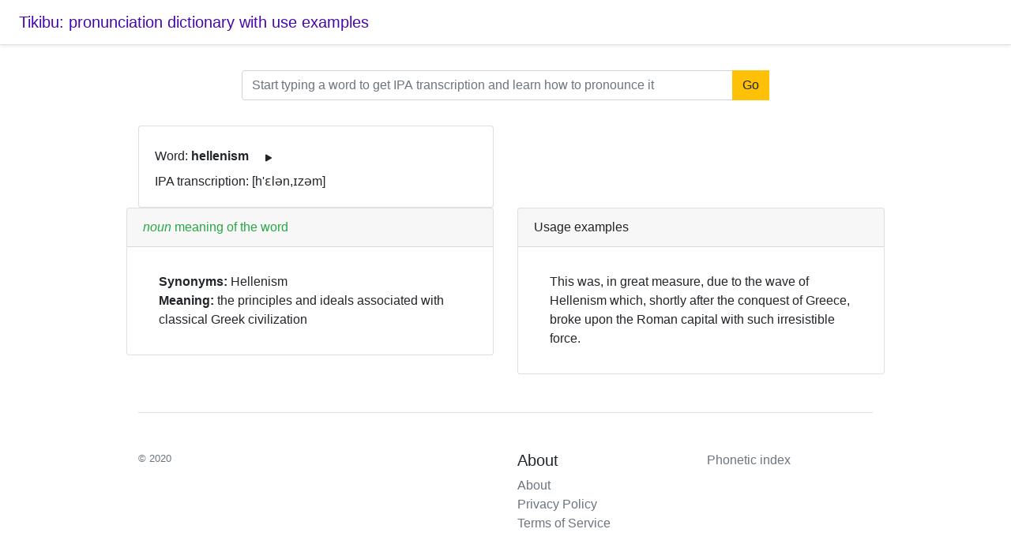

--- FILE ---
content_type: text/html; charset=utf-8
request_url: https://tikibu.net/en/en/word/hellenism
body_size: 2819
content:
<!doctype html>
<html lang="en">
<head>

<script async src="https://www.googletagmanager.com/gtag/js?id=UA-53909510-1"></script>
<script>
    window.dataLayer = window.dataLayer || [];
    function gtag(){dataLayer.push(arguments);}
    gtag('js', new Date());

    gtag('config', 'UA-53909510-1');
</script>
<script async src="https://pagead2.googlesyndication.com/pagead/js/adsbygoogle.js?client=ca-pub-4398701716073058"
        crossorigin="anonymous"></script>


    <meta charset="utf-8">
    <meta name="viewport" content="width=device-width, initial-scale=1, shrink-to-fit=no">

    <script>
        var touch = [];
        var acc = [];
        var batching = [];

        var inCurve = false;

        var event_fields = [ "altitudeAngle", "azimuthAngle", "button", "buttons", "clientX", "clientY", "height", "layerX", "layerY", "offsetX", "offsetY", "pageX", "pageY", "pointerId", "pointerType", "pressure", "relatedTarget", "screenX", "screenY", "tangentialPressure", "tiltX", "tiltY", "timeStamp", "twist", "type", "width", "x", "y" ];

        function onDown(event){
            inCurve = true;
            var r = {}
            for(var e in event_fields){
               if(e in event){
                   r[e] = event[e];
               }
            }
            console.log(event, event["clientX"]);
        }

        function onMove(event){
        }

        function onUp(event){
            inCurve = false;
            batching.push(touch);
            touch = [];
        }

        window.addEventListener("pointerup", onUp);
        window.addEventListener("pointermove", onMove);
        window.addEventListener("pointerdown", onDown);
    </script>

    <link href="/static/bootstrap.min.css" rel="stylesheet">
    <link href="/static/pricing.css" rel="stylesheet">
    <link href="/static/jquery-ui.min.css" rel="stylesheet">

    <script src="/static/jquery-3.3.1.min.js"></script>
    <script src="/static/jquery-ui.min.js"></script>
    <meta name="description" content="">
    <title>How to pronounce word hellenism</title>
</head>

<body>

<div class="d-flex flex-column flex-md-row align-items-center p-3 px-md-4 mb-3 bg-white border-bottom shadow-sm">
    <h5 class="my-0 mr-md-auto font-weight-normal"><a href="/">Tikibu: pronunciation dictionary with use examples</a></h5><br>
    
</div>

<div class="pricing-header px-3 py-3   mx-auto text-center">
    <form>
        <div class="input-group mb-3">
            <input type="text" name="speech" id="speech" class="form-control" height="300px" placeholder="Start typing a word to get IPA transcription and learn how to pronounce it" aria-label="URL" aria-describedby="button-addon2"></textarea>
            <div class="input-group-append">
                <button class="btn btn-warning" type="submit" id="submit">Go</button>
                <script>
                    $('#submit').click(function(){
                        window.location.href="/en/en/word/"+ $('#speech').val();
                        return false;
                    });
                </script>
            </div>
        </div>
        
    </form>
</div>

<script>
    function speakup(txt, tries){
        console.log("txt", txt);
        var msg = new SpeechSynthesisUtterance();

        msg.text = txt;
        
        msg.volume = 10.0;
        msg.rate = 1.0;
        msg.pitch = 1.0;
        msg.lang="en-US";

        voicename = "Google US English";
        var voices = speechSynthesis.getVoices();
        if (voices.length==0 && tries>0){
            setTimeout(function(){speakup(txt,tries-1)}, 10);
            return
        }
        msg.voice = voices.filter(function(voice) { return voice.name == voicename; })[0];
        window.speechSynthesis.cancel();
        window.speechSynthesis.speak(msg);
    }
</script>
<div class="container">
    <div class="row">
        <div class="col-md-6">
            <div class="card">
                <div class="card-body">
                    Word: <b>hellenism</b>
                    <button id="playbutton" type="button" class="btn">
                        <svg class="bi bi-play-fill" width="1em" height="1em" viewBox="0 0 16 16" fill="currentColor" xmlns="http://www.w3.org/2000/svg">
                            <path d="M11.596 8.697l-6.363 3.692c-.54.313-1.233-.066-1.233-.697V4.308c0-.63.692-1.01 1.233-.696l6.363 3.692a.802.802 0 010 1.393z"/>
                        </svg>
                    </button>

                    <br>
                    IPA transcription: [h&#39;ɛlən,ɪzəm]</div>
            </div>
        </div>

        



    <div class="row">


        <div class="col-md-6">
            
                
            
                
                <div class="card">
                        <div class="card-header text-success">
                        <i> noun 
                            
                            
                            
                           </i>
                            meaning of the word
                        </div>
                        <div class="card-body">
                            <ul class="list-group list-group-flush">
                                
                                <li class="list-group-item">
                                    <b>Synonyms:</b>
                                    Hellenism
                                    <br>
                                    <b>Meaning:</b> the principles and ideals associated with classical Greek civilization
                                </li>
                                
                            </ul>
                        </div>

                    </div>

                
            
                
            
                
            
        </div>

        <div class="col-md-6">
            <div class="card">
                <div class="card-header">
                    Usage examples
                </div>
                <div class="card-body">
                    <ul class="list-group list-group-flush">
                        
                            
                                <li class="list-group-item">This was, in great measure, due to the wave of Hellenism which, shortly after the conquest of Greece, broke upon the Roman capital with such irresistible force.</li>
                            
                        
                    </ul>
                </div>

            </div>
        </div>





    </div>
        




        <script>


    function req(q,c) {
        const myHeaders = new Headers();

        const myRequest = new Request('/en/en/lookup?q='+q, {
            method: 'GET',
            headers: myHeaders,
            mode: 'cors',
            cache: 'default',
        });

        fetch(myRequest)
            .then(response => response.json())
            .then(data => {
                c(data['suggestions']);
            });

    };
    $('#speech').autocomplete({
        source: function( request, response ) {
           
            req(request.term,response);

        },
        select: function( event, ui ) {
            if (!!ui && !!ui.item && !!ui.item.value && ui.item.value.length>0){
                console.log(ui.item.value)
            }
        }
    });
    $('#playbutton').on('click', function() {
        speakup("hellenism", 5);
    });
    speechSynthesis.getVoices();
</script>

<div class="container">

    <footer class="pt-4 my-md-5 pt-md-5 border-top">
        <div class="row">
            <div class="col-md-6">
                <small class="d-block mb-3 text-muted">&copy; 2020</small>
            </div>
            <div class="col-md-3">
                <h5>About</h5>
                <ul class="list-unstyled text-small">
                    <li><a class="text-muted" href="/en/about">About</a></li>
                    <li><a class="text-muted" href="/en/privacy">Privacy Policy</a></li>
                    <li><a class="text-muted" href="/en/tos">Terms of Service</a></li>
                </ul>
            </div>
            <div class="col-md-3">
                <ul class="list-unstyled text-small">
                    <li><a class="text-muted" href="/en/index">Phonetic index</a></li>
                </ul>
            </div>
        </div>
    </footer>
</div>





<script defer src="https://static.cloudflareinsights.com/beacon.min.js/vcd15cbe7772f49c399c6a5babf22c1241717689176015" integrity="sha512-ZpsOmlRQV6y907TI0dKBHq9Md29nnaEIPlkf84rnaERnq6zvWvPUqr2ft8M1aS28oN72PdrCzSjY4U6VaAw1EQ==" data-cf-beacon='{"version":"2024.11.0","token":"5802067a51c04890abdaa8f606e80a46","r":1,"server_timing":{"name":{"cfCacheStatus":true,"cfEdge":true,"cfExtPri":true,"cfL4":true,"cfOrigin":true,"cfSpeedBrain":true},"location_startswith":null}}' crossorigin="anonymous"></script>
</body>
</html>




--- FILE ---
content_type: text/html; charset=utf-8
request_url: https://www.google.com/recaptcha/api2/aframe
body_size: 267
content:
<!DOCTYPE HTML><html><head><meta http-equiv="content-type" content="text/html; charset=UTF-8"></head><body><script nonce="gHQG2WdTLTWLbCSgHeZdUg">/** Anti-fraud and anti-abuse applications only. See google.com/recaptcha */ try{var clients={'sodar':'https://pagead2.googlesyndication.com/pagead/sodar?'};window.addEventListener("message",function(a){try{if(a.source===window.parent){var b=JSON.parse(a.data);var c=clients[b['id']];if(c){var d=document.createElement('img');d.src=c+b['params']+'&rc='+(localStorage.getItem("rc::a")?sessionStorage.getItem("rc::b"):"");window.document.body.appendChild(d);sessionStorage.setItem("rc::e",parseInt(sessionStorage.getItem("rc::e")||0)+1);localStorage.setItem("rc::h",'1769282993480');}}}catch(b){}});window.parent.postMessage("_grecaptcha_ready", "*");}catch(b){}</script></body></html>